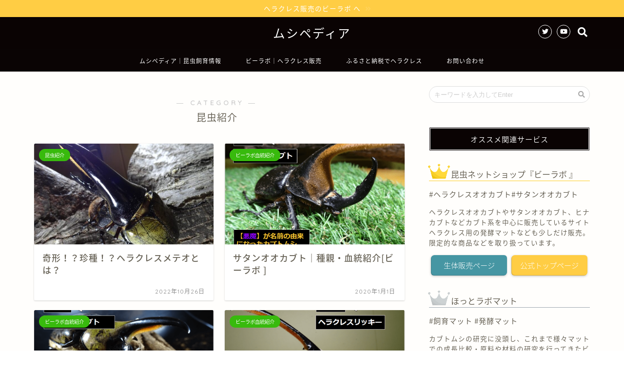

--- FILE ---
content_type: text/html; charset=UTF-8
request_url: https://kabuto-mushi.com/blog/category/%E6%98%86%E8%99%AB%E7%B4%B9%E4%BB%8B/
body_size: 13837
content:
<!DOCTYPE html><html lang="ja"><head prefix="og: http://ogp.me/ns# fb: http://ogp.me/ns/fb# article: http://ogp.me/ns/article#"><meta charset="utf-8"><meta http-equiv="X-UA-Compatible" content="IE=edge"><meta name="viewport" content="width=device-width, initial-scale=1"><meta property="og:type" content="blog"><meta property="og:description" content="昆虫紹介"><meta property="og:title" content="昆虫紹介｜ムシペディア"><meta property="og:url" content="https://kabuto-mushi.com/blog/category/%e6%98%86%e8%99%ab%e7%b4%b9%e4%bb%8b/"><meta property="og:image" content="https://kabuto-mushi.com/blog/wp-content/uploads/2022/10/DSC04643-min-300x225.jpg"><meta property="og:site_name" content="ムシペディア"><meta property="fb:admins" content=""><meta name="twitter:card" content="summary"><meta name="twitter:site" content="@libertas1906"><title>昆虫紹介｜ムシペディア</title><meta name="description" itemprop="description" content="昆虫紹介" ><meta name='robots' content='max-image-preview:large' /><link rel='dns-prefetch' href='//ajax.googleapis.com' /><link rel='dns-prefetch' href='//cdnjs.cloudflare.com' /><link rel='dns-prefetch' href='//use.fontawesome.com' /><link rel='dns-prefetch' href='//s.w.org' /><link rel="alternate" type="application/rss+xml" title="ムシペディア &raquo; フィード" href="https://kabuto-mushi.com/blog/feed/" /><link rel="alternate" type="application/rss+xml" title="ムシペディア &raquo; コメントフィード" href="https://kabuto-mushi.com/blog/comments/feed/" /><link rel="alternate" type="application/rss+xml" title="ムシペディア &raquo; 昆虫紹介 カテゴリーのフィード" href="https://kabuto-mushi.com/blog/category/%e6%98%86%e8%99%ab%e7%b4%b9%e4%bb%8b/feed/" /> <script defer src="[data-uri]"></script> <style type="text/css">img.wp-smiley,
img.emoji {
	display: inline !important;
	border: none !important;
	box-shadow: none !important;
	height: 1em !important;
	width: 1em !important;
	margin: 0 .07em !important;
	vertical-align: -0.1em !important;
	background: none !important;
	padding: 0 !important;
}</style><link rel='stylesheet' id='wp-block-library-css'  href='https://kabuto-mushi.com/blog/wp-includes/css/dist/block-library/style.min.css?ver=5.7.14' type='text/css' media='all' /><link rel='stylesheet' id='contact-form-7-css'  href='https://kabuto-mushi.com/blog/wp-content/cache/autoptimize/autoptimize_single_e6fae855021a88a0067fcc58121c594f.php?ver=5.5.6.1' type='text/css' media='all' /><link rel='stylesheet' id='wpsm_ac-font-awesome-front-css'  href='https://kabuto-mushi.com/blog/wp-content/plugins/responsive-accordion-and-collapse/css/font-awesome/css/font-awesome.min.css?ver=5.7.14' type='text/css' media='all' /><link rel='stylesheet' id='wpsm_ac_bootstrap-front-css'  href='https://kabuto-mushi.com/blog/wp-content/cache/autoptimize/autoptimize_single_ff21fbe9c7d2bd742be1379b6454cd9b.php?ver=5.7.14' type='text/css' media='all' /><link rel='stylesheet' id='parent-style-css'  href='https://kabuto-mushi.com/blog/wp-content/cache/autoptimize/autoptimize_single_69ff897f171e7e127014d7728682fcd9.php?ver=5.7.14' type='text/css' media='all' /><link rel='stylesheet' id='theme-style-css'  href='https://kabuto-mushi.com/blog/wp-content/themes/jin-child/style.css?ver=5.7.14' type='text/css' media='all' /><link rel='stylesheet' id='fontawesome-style-css'  href='https://use.fontawesome.com/releases/v5.1.0/css/all.css?ver=5.7.14' type='text/css' media='all' /><link rel='stylesheet' id='swiper-style-css'  href='https://cdnjs.cloudflare.com/ajax/libs/Swiper/4.0.7/css/swiper.min.css?ver=5.7.14' type='text/css' media='all' /><link rel="https://api.w.org/" href="https://kabuto-mushi.com/blog/wp-json/" /><link rel="alternate" type="application/json" href="https://kabuto-mushi.com/blog/wp-json/wp/v2/categories/48" /><style type="text/css">#wrapper{
						background-color: #fffefc;
						background-image: url();
		}
		.related-entry-headline-text span:before,
		#comment-title span:before,
		#reply-title span:before{
			background-color: #0a0303;
			border-color: #0a0303!important;
		}
		footer,
		#breadcrumb:after,
		#page-top a{	
			background-color: #0a0404;
		}
		.footer-inner a,
		#copyright,
		#copyright-center{
			border-color: #ffffff!important;
			color: #ffffff!important;
		}
		#footer-widget-area
		{
			border-color: #ffffff!important;
		}
		.page-top-footer a{
			color: #0a0404!important;
		}
				#breadcrumb ul li,
		#breadcrumb ul li a{
			color: #0a0404!important;
		}
		
		body,
		a,
		a:link,
		a:visited{
			color: #686357;
		}
		a:hover{
			color: #f9c534;
		}
				.widget_nav_menu ul > li > a:before,
		.widget_categories ul > li > a:before,
		.widget_archive form:after,
		.widget_categories form:after,
		.widget_nav_menu ul > li > ul.sub-menu > li > a:before,
		.widget_categories ul > li > .children > li > a:before,
		.widget_nav_menu ul > li > ul.sub-menu > li > ul.sub-menu li > a:before,
		.widget_categories ul > li > .children > li > .children li > a:before{
			color: #0a0303;
		}
		footer .footer-widget,
		footer .footer-widget a,
		footer .footer-widget ul li,
		.footer-widget.widget_nav_menu ul > li > a:before,
		.footer-widget.widget_categories ul > li > a:before{
			color: #ffffff!important;
			border-color: #ffffff!important;
		}
		footer .footer-widget .widgettitle{
			color: #ffffff!important;
			border-color: #38ba0d!important;
		}
		footer .widget_nav_menu ul .children .children li a:before,
		footer .widget_categories ul .children .children li a:before{
			background-color: #ffffff!important;
		}
		#drawernav a:hover,
		.post-list-title,
		#prev-next p,
		#toc_container .toc_list li a{
			color: #686357!important;
		}
		#header-box{
			background-color: #0a0303;
		}
		.pickup-contents:before{
			background-color: #0a0303!important;
		}
		.main-image-text{
			color: #ffffff;
		}
		.main-image-text-sub{
			color: #ededed;
		}
		
						#site-info{
			padding-top: 15px!important;
			padding-bottom: 15px!important;
		}
				
		#site-info span a{
			color: #ffffff!important;
		}
		
				#headmenu .headsns .line a svg{
			fill: #ffffff!important;
		}
		#headmenu .headsns a,
		#headmenu{
			color: #ffffff!important;
			border-color:#ffffff!important;
		}
						.profile-follow .line-sns a svg{
			fill: #0a0303!important;
		}
		.profile-follow .line-sns a:hover svg{
			fill: #38ba0d!important;
		}
		.profile-follow a{
			color: #0a0303!important;
			border-color:#0a0303!important;
		}
		.profile-follow a:hover,
		#headmenu .headsns a:hover{
			color:#38ba0d!important;
			border-color:#38ba0d!important;
		}
				.search-box:hover{
			color:#38ba0d!important;
			border-color:#38ba0d!important;
		}
				#header #headmenu .headsns .line a:hover svg{
			fill:#38ba0d!important;
		}
		.cps-icon-bar,
		#navtoggle:checked + .sp-menu-open .cps-icon-bar{
			background-color: #ffffff;
		}
		#nav-container{
			background-color: #0a0404;
		}
		#drawernav ul.menu-box > li > a,
		#drawernav2 ul.menu-box > li > a,
		#drawernav3 ul.menu-box > li > a,
		#drawernav4 ul.menu-box > li > a,
		#drawernav5 ul.menu-box > li > a,
		#drawernav ul.menu-box > li.menu-item-has-children:after,
		#drawernav2 ul.menu-box > li.menu-item-has-children:after,
		#drawernav3 ul.menu-box > li.menu-item-has-children:after,
		#drawernav4 ul.menu-box > li.menu-item-has-children:after,
		#drawernav5 ul.menu-box > li.menu-item-has-children:after{
			color: #ffffff!important;
		}
		#drawernav ul.menu-box li a,
		#drawernav2 ul.menu-box li a,
		#drawernav3 ul.menu-box li a,
		#drawernav4 ul.menu-box li a,
		#drawernav5 ul.menu-box li a{
			font-size: 12px!important;
		}
		#drawernav3 ul.menu-box > li{
			color: #686357!important;
		}
		#drawernav4 .menu-box > .menu-item > a:after,
		#drawernav3 .menu-box > .menu-item > a:after,
		#drawernav .menu-box > .menu-item > a:after{
			background-color: #ffffff!important;
		}
		#drawernav2 .menu-box > .menu-item:hover,
		#drawernav5 .menu-box > .menu-item:hover{
			border-top-color: #0a0303!important;
		}
				.cps-info-bar a{
			background-color: #ffcd44!important;
		}
				@media (min-width: 768px) {
			.post-list-mag .post-list-item:not(:nth-child(2n)){
				margin-right: 2.6%;
			}
		}
				@media (min-width: 768px) {
			#tab-1:checked ~ .tabBtn-mag li [for="tab-1"]:after,
			#tab-2:checked ~ .tabBtn-mag li [for="tab-2"]:after,
			#tab-3:checked ~ .tabBtn-mag li [for="tab-3"]:after,
			#tab-4:checked ~ .tabBtn-mag li [for="tab-4"]:after{
				border-top-color: #0a0303!important;
			}
			.tabBtn-mag label{
				border-bottom-color: #0a0303!important;
			}
		}
		#tab-1:checked ~ .tabBtn-mag li [for="tab-1"],
		#tab-2:checked ~ .tabBtn-mag li [for="tab-2"],
		#tab-3:checked ~ .tabBtn-mag li [for="tab-3"],
		#tab-4:checked ~ .tabBtn-mag li [for="tab-4"],
		#prev-next a.next:after,
		#prev-next a.prev:after{
			
			background-color: #0a0303!important;
		}
		

		.swiper-slide .post-list-cat,
		.post-list-mag .post-list-cat,
		.post-list-mag3col .post-list-cat,
		.post-list-mag-sp1col .post-list-cat,
		.swiper-pagination-bullet-active,
		.pickup-cat,
		.post-list .post-list-cat,
		.more-cat-button a:hover span:before,
		#breadcrumb .bcHome a:hover span:before,
		.popular-item:nth-child(1) .pop-num,
		.popular-item:nth-child(2) .pop-num,
		.popular-item:nth-child(3) .pop-num{
			background-color: #38ba0d!important;
		}
		.sidebar-btn a,
		.profile-sns-menu{
			background-color: #38ba0d!important;
		}
		.sp-sns-menu a,
		.pickup-contents-box a:hover .pickup-title{
			border-color: #0a0303!important;
			color: #0a0303!important;
		}
				.pro-line svg{
			fill: #0a0303!important;
		}
		.cps-post-cat a,
		.meta-cat,
		.popular-cat{
			background-color: #38ba0d!important;
			border-color: #38ba0d!important;
		}
		.tagicon,
		.tag-box a,
		#toc_container .toc_list > li,
		#toc_container .toc_title{
			color: #0a0303!important;
		}
		.tag-box a,
		#toc_container:before{
			border-color: #0a0303!important;
		}
		.cps-post-cat a:hover{
			color: #f9c534!important;
		}
		.pagination li:not([class*="current"]) a:hover,
		.widget_tag_cloud a:hover{
			background-color: #0a0303!important;
		}
		.pagination li:not([class*="current"]) a:hover{
			opacity: 0.5!important;
		}
		.pagination li.current a{
			background-color: #0a0303!important;
			border-color: #0a0303!important;
		}
		.nextpage a:hover span {
			color: #0a0303!important;
			border-color: #0a0303!important;
		}
		.cta-content:before{
			background-color: #4696a3!important;
		}
		.cta-text,
		.info-title{
			color: #fff!important;
		}
		#footer-widget-area.footer_style1 .widgettitle{
			border-color: #38ba0d!important;
		}
		.sidebar_style1 .widgettitle,
		.sidebar_style5 .widgettitle{
			border-color: #0a0303!important;
		}
		.sidebar_style2 .widgettitle,
		.sidebar_style4 .widgettitle,
		.sidebar_style6 .widgettitle{
			background-color: #0a0303!important;
		}
		
		.tn-logo-size{
			font-size: 180%!important;
		}
		.tn-logo-size img{
			width: 180%!important;
		}
		.sp-logo-size{
			font-size: 120%!important;
		}
		.sp-logo-size img{
			width: 120%!important;
		}
				.cps-post-main ul > li:before,
		.cps-post-main ol > li:before{
			background-color: #38ba0d!important;
		}
		.profile-card .profile-title{
			background-color: #0a0303!important;
		}
		.profile-card{
			border-color: #0a0303!important;
		}
		.cps-post-main a{
			color:#f9c534;
		}
		.cps-post-main .marker{
			background: -webkit-linear-gradient( transparent 60%, #fcecbf 0% ) ;
			background: linear-gradient( transparent 60%, #fcecbf 0% ) ;
		}
		.cps-post-main .marker2{
			background: -webkit-linear-gradient( transparent 60%, #a6ede7 0% ) ;
			background: linear-gradient( transparent 60%, #a6ede7 0% ) ;
		}
		
		
		.simple-box1{
			border-color:#ffcd44!important;
		}
		.simple-box2{
			border-color:#f2bf7d!important;
		}
		.simple-box3{
			border-color:#ffcd44!important;
		}
		.simple-box4{
			border-color:#7badd8!important;
		}
		.simple-box4:before{
			background-color: #7badd8;
		}
		.simple-box5{
			border-color:#e896c7!important;
		}
		.simple-box5:before{
			background-color: #e896c7;
		}
		.simple-box6{
			background-color:#fffdef!important;
		}
		.simple-box7{
			border-color:#def1f9!important;
		}
		.simple-box7:before{
			background-color:#def1f9!important;
		}
		.simple-box8{
			border-color:#96ddc1!important;
		}
		.simple-box8:before{
			background-color:#96ddc1!important;
		}
		.simple-box9:before{
			background-color:#e1c0e8!important;
		}
		.simple-box9:after{
			border-color:#e1c0e8 #e1c0e8 #fff #fff!important;
		}
		
		.kaisetsu-box1:before,
		.kaisetsu-box1-title{
			background-color:#ffb49e!important;
		}
		.kaisetsu-box2{
			border-color:#6396a3!important;
		}
		.kaisetsu-box2-title{
			background-color:#6396a3!important;
		}
		.kaisetsu-box4{
			border-color:#ea91a9!important;
		}
		.kaisetsu-box4-title{
			background-color:#ea91a9!important;
		}
		.kaisetsu-box5:before{
			background-color:#57b3ba!important;
		}
		.kaisetsu-box5-title{
			background-color:#57b3ba!important;
		}
		
		.concept-box1{
			border-color:#85db8f!important;
		}
		.concept-box1:after{
			background-color:#85db8f!important;
		}
		.concept-box1:before{
			content:"ポイント"!important;
			color:#85db8f!important;
		}
		.concept-box2{
			border-color:#f7cf6a!important;
		}
		.concept-box2:after{
			background-color:#f7cf6a!important;
		}
		.concept-box2:before{
			content:"注意点"!important;
			color:#f7cf6a!important;
		}
		.concept-box3{
			border-color:#86cee8!important;
		}
		.concept-box3:after{
			background-color:#86cee8!important;
		}
		.concept-box3:before{
			content:"良い例"!important;
			color:#86cee8!important;
		}
		.concept-box4{
			border-color:#ed8989!important;
		}
		.concept-box4:after{
			background-color:#ed8989!important;
		}
		.concept-box4:before{
			content:"悪い例"!important;
			color:#ed8989!important;
		}
		.concept-box5{
			border-color:#9e9e9e!important;
		}
		.concept-box5:after{
			background-color:#9e9e9e!important;
		}
		.concept-box5:before{
			content:"参考"!important;
			color:#9e9e9e!important;
		}
		.concept-box6{
			border-color:#8eaced!important;
		}
		.concept-box6:after{
			background-color:#8eaced!important;
		}
		.concept-box6:before{
			content:"メモ"!important;
			color:#8eaced!important;
		}
		
		.innerlink-box1,
		.blog-card{
			border-color:#ffcd44!important;
		}
		.innerlink-box1-title{
			background-color:#ffcd44!important;
			border-color:#ffcd44!important;
		}
		.innerlink-box1:before,
		.blog-card-hl-box{
			background-color:#ffcd44!important;
		}
		
		.color-button01 a,
		.color-button01 a:hover,
		.color-button01:before{
			background-color: #4696a3!important;
		}
		.top-image-btn-color a,
		.top-image-btn-color a:hover,
		.top-image-btn-color:before{
			background-color: #ffcd44!important;
		}
		.color-button02 a,
		.color-button02 a:hover,
		.color-button02:before{
			background-color: #ffcd44!important;
		}
		
		.color-button01-big a,
		.color-button01-big a:hover,
		.color-button01-big:before{
			background-color: #ffcd44!important;
		}
		.color-button01-big a,
		.color-button01-big:before{
			border-radius: 5px!important;
		}
		.color-button01-big a{
			padding-top: 20px!important;
			padding-bottom: 20px!important;
		}
		
		.color-button02-big a,
		.color-button02-big a:hover,
		.color-button02-big:before{
			background-color: #79c3ce!important;
		}
		.color-button02-big a,
		.color-button02-big:before{
			border-radius: 40px!important;
		}
		.color-button02-big a{
			padding-top: 20px!important;
			padding-bottom: 20px!important;
		}
				.color-button01-big{
			width: 75%!important;
		}
		.color-button02-big{
			width: 75%!important;
		}
				
		
					.top-image-btn-color:before,
			.color-button01:before,
			.color-button02:before,
			.color-button01-big:before,
			.color-button02-big:before{
				bottom: -1px;
				left: -1px;
				width: 100%;
				height: 100%;
				border-radius: 6px;
				box-shadow: 0px 1px 5px 0px rgba(0, 0, 0, 0.25);
				-webkit-transition: all .4s;
				transition: all .4s;
			}
			.top-image-btn-color a:hover,
			.color-button01 a:hover,
			.color-button02 a:hover,
			.color-button01-big a:hover,
			.color-button02-big a:hover{
				-webkit-transform: translateY(2px);
				transform: translateY(2px);
				-webkit-filter: brightness(0.95);
				 filter: brightness(0.95);
			}
			.top-image-btn-color:hover:before,
			.color-button01:hover:before,
			.color-button02:hover:before,
			.color-button01-big:hover:before,
			.color-button02-big:hover:before{
				-webkit-transform: translateY(2px);
				transform: translateY(2px);
				box-shadow: none!important;
			}
				
		.h2-style01 h2,
		.h2-style02 h2:before,
		.h2-style03 h2,
		.h2-style04 h2:before,
		.h2-style05 h2,
		.h2-style07 h2:before,
		.h2-style07 h2:after,
		.h3-style03 h3:before,
		.h3-style02 h3:before,
		.h3-style05 h3:before,
		.h3-style07 h3:before,
		.h2-style08 h2:after,
		.h2-style10 h2:before,
		.h2-style10 h2:after,
		.h3-style02 h3:after,
		.h4-style02 h4:before{
			background-color: #0a0303!important;
		}
		.h3-style01 h3,
		.h3-style04 h3,
		.h3-style05 h3,
		.h3-style06 h3,
		.h4-style01 h4,
		.h2-style02 h2,
		.h2-style08 h2,
		.h2-style08 h2:before,
		.h2-style09 h2,
		.h4-style03 h4{
			border-color: #0a0303!important;
		}
		.h2-style05 h2:before{
			border-top-color: #0a0303!important;
		}
		.h2-style06 h2:before,
		.sidebar_style3 .widgettitle:after{
			background-image: linear-gradient(
				-45deg,
				transparent 25%,
				#0a0303 25%,
				#0a0303 50%,
				transparent 50%,
				transparent 75%,
				#0a0303 75%,
				#0a0303			);
		}
				
		@media all and (-ms-high-contrast:none){
			*::-ms-backdrop, .color-button01:before,
			.color-button02:before,
			.color-button01-big:before,
			.color-button02-big:before{
				background-color: #595857!important;
			}
		}
		
		.jin-lp-h2 h2,
		.jin-lp-h2 h2{
			background-color: transparent!important;
			border-color: transparent!important;
			color: #686357!important;
		}
		.jincolumn-h3style2{
			border-color:#0a0303!important;
		}
		.jinlph2-style1 h2:first-letter{
			color:#0a0303!important;
		}
		.jinlph2-style2 h2,
		.jinlph2-style3 h2{
			border-color:#0a0303!important;
		}</style><link rel="next" href="https://kabuto-mushi.com/blog/category/%E6%98%86%E8%99%AB%E7%B4%B9%E4%BB%8B/page/2/" /><style type="text/css">.recentcomments a{display:inline !important;padding:0 !important;margin:0 !important;}</style><link rel="icon" href="https://kabuto-mushi.com/blog/wp-content/uploads/2020/05/cropped-icon-512x512-1-1-32x32.png" sizes="32x32" /><link rel="icon" href="https://kabuto-mushi.com/blog/wp-content/uploads/2020/05/cropped-icon-512x512-1-1-192x192.png" sizes="192x192" /><link rel="apple-touch-icon" href="https://kabuto-mushi.com/blog/wp-content/uploads/2020/05/cropped-icon-512x512-1-1-180x180.png" /><meta name="msapplication-TileImage" content="https://kabuto-mushi.com/blog/wp-content/uploads/2020/05/cropped-icon-512x512-1-1-270x270.png" /><style type="text/css" id="wp-custom-css">.proflink a{
	display:block;
	text-align:center;
	padding:7px 10px;
	background:#aaa;/*カラーは変更*/
	width:50%;
	margin:0 auto;
	margin-top:20px;
	border-radius:20px;
	border:3px double #fff;
	font-size:0.65rem;
	color:#fff;
}
.proflink a:hover{
		opacity:0.75;
}</style> <script defer src="https://www.googletagmanager.com/gtag/js?id=UA-155153945-1"></script> <script defer src="[data-uri]"></script> <meta name="google-site-verification" content="a855HccAa9iY9_swzwKYqxCZeLlDOG8xmiC8TxD3Zlk" /></head><body class="archive category category-48" id="nts-style"><div id="wrapper"><div class="cps-info-bar animate"> <a href="https://kabuto-mushi.com/"><span>ヘラクレス販売のビーラボ へ</span></a></div><div id="header-box" class="tn_on header-box animate"><div id="header" class="header-type2 header animate"><div id="site-info" class="ef"> <span class="tn-logo-size"><a href='https://kabuto-mushi.com/blog/' title='ムシペディア' rel='home'>ムシペディア</a></span></div><div id="headmenu"> <span class="headsns tn_sns_on"> <span class="twitter"><a href="https://twitter.com/libertas1906"><i class="fab fa-twitter fa-lg" aria-hidden="true"></i></a></span> <span class="youtube"> <a href="https://www.youtube.com/channel/UCyl59pUgrQ7FLmYgsfQbaTA/videos"><i class="fab fa-youtube fa-lg" aria-hidden="true"></i></a> </span> </span> <span class="headsearch tn_search_on"><form class="search-box" role="search" method="get" id="searchform" action="https://kabuto-mushi.com/blog/"> <input type="search" placeholder="キーワードを入力してEnter" class="text search-text" value="" name="s" id="s"> <input type="submit" id="searchsubmit" value="&#xf002;"></form> </span></div></div></div><div id="scroll-content" class="animate"><div id="nav-container" class="header-style4-animate animate"><div id="drawernav" class="ef"><nav class="fixed-content"><ul class="menu-box"><li class="menu-item menu-item-type-custom menu-item-object-custom menu-item-home menu-item-8"><a href="https://kabuto-mushi.com/blog/">ムシペディア｜昆虫飼育情報</a></li><li class="menu-item menu-item-type-custom menu-item-object-custom menu-item-674"><a href="https://kabuto-mushi.com/">ビーラボ｜ヘラクレス販売</a></li><li class="menu-item menu-item-type-custom menu-item-object-custom menu-item-678"><a href="https://www.furusato-tax.jp/product/detail/05204/4884484">ふるさと納税でヘラクレス</a></li><li class="menu-item menu-item-type-post_type menu-item-object-page menu-item-675"><a href="https://kabuto-mushi.com/blog/%e3%81%8a%e5%95%8f%e3%81%84%e5%90%88%e3%82%8f%e3%81%9b/">お問い合わせ</a></li></ul></nav></div></div><div class="clearfix"></div><div id="contents"><main id="main-contents" class="main-contents article_style2 animate" itemscope itemtype="https://schema.org/Blog"><section class="cps-post-box hentry"><header class="archive-post-header"> <span class="archive-title-sub ef">― CATEGORY ―</span><h1 class="archive-title entry-title" itemprop="headline">昆虫紹介</h1><div class="cps-post-meta vcard"> <span class="writer fn" itemprop="author" itemscope itemtype="http://schema.org/Person"><span itemprop="name">mushipedeia</span></span></div></header></section><section class="entry-content archive-box"><div class="toppost-list-box-simple"><div class="post-list-mag"><article class="post-list-item" itemscope itemtype="https://schema.org/BlogPosting"> <a class="post-list-link" rel="bookmark" href="https://kabuto-mushi.com/blog/2022/10/26/2016/" itemprop='mainEntityOfPage'><div class="post-list-inner"><div class="post-list-thumb" itemprop="image" itemscope itemtype="https://schema.org/ImageObject"> <img src="[data-uri]" data-lazy-type="image" data-lazy-src="https://kabuto-mushi.com/blog/wp-content/uploads/2022/10/DSC04469-min-640x360.jpg" class="lazy lazy-hidden attachment-small_size size-small_size wp-post-image" alt="" loading="lazy" data-lazy-srcset="https://kabuto-mushi.com/blog/wp-content/uploads/2022/10/DSC04469-min-640x360.jpg 640w, https://kabuto-mushi.com/blog/wp-content/uploads/2022/10/DSC04469-min-320x180.jpg 320w, https://kabuto-mushi.com/blog/wp-content/uploads/2022/10/DSC04469-min-1280x720.jpg 1280w" data-lazy-sizes="(max-width: 640px) 100vw, 640px" /><noscript><img src="https://kabuto-mushi.com/blog/wp-content/uploads/2022/10/DSC04469-min-640x360.jpg" class="attachment-small_size size-small_size wp-post-image" alt="" loading="lazy" srcset="https://kabuto-mushi.com/blog/wp-content/uploads/2022/10/DSC04469-min-640x360.jpg 640w, https://kabuto-mushi.com/blog/wp-content/uploads/2022/10/DSC04469-min-320x180.jpg 320w, https://kabuto-mushi.com/blog/wp-content/uploads/2022/10/DSC04469-min-1280x720.jpg 1280w" sizes="(max-width: 640px) 100vw, 640px" /></noscript><meta itemprop="url" content="https://kabuto-mushi.com/blog/wp-content/uploads/2022/10/DSC04469-min-640x360.jpg"><meta itemprop="width" content="480"><meta itemprop="height" content="270"></div><div class="post-list-meta vcard"> <span class="post-list-cat category-%e6%98%86%e8%99%ab%e7%b4%b9%e4%bb%8b" style="background-color:!important;" itemprop="keywords">昆虫紹介</span><h2 class="post-list-title entry-title" itemprop="headline">奇形！？珍種！？ヘラクレスメテオとは？</h2> <span class="post-list-date date updated ef" itemprop="datePublished dateModified" datetime="2022-10-26" content="2022-10-26">2022年10月26日</span> <span class="writer fn" itemprop="author" itemscope itemtype="http://schema.org/Person"><span itemprop="name">mushipedeia</span></span><div class="post-list-publisher" itemprop="publisher" itemscope itemtype="https://schema.org/Organization"> <span itemprop="logo" itemscope itemtype="https://schema.org/ImageObject"> <span itemprop="url"></span> </span> <span itemprop="name">ムシペディア</span></div></div></div> </a></article><article class="post-list-item" itemscope itemtype="https://schema.org/BlogPosting"> <a class="post-list-link" rel="bookmark" href="https://kabuto-mushi.com/blog/2020/01/01/1368/" itemprop='mainEntityOfPage'><div class="post-list-inner"><div class="post-list-thumb" itemprop="image" itemscope itemtype="https://schema.org/ImageObject"> <img src="[data-uri]" data-lazy-type="image" data-lazy-src="https://kabuto-mushi.com/blog/wp-content/uploads/2021/02/スクリーンショット-2021-02-09-121510-1-640x360.png" class="lazy lazy-hidden attachment-small_size size-small_size wp-post-image" alt="" loading="lazy" data-lazy-srcset="https://kabuto-mushi.com/blog/wp-content/uploads/2021/02/スクリーンショット-2021-02-09-121510-1-640x360.png 640w, https://kabuto-mushi.com/blog/wp-content/uploads/2021/02/スクリーンショット-2021-02-09-121510-1-320x180.png 320w" data-lazy-sizes="(max-width: 640px) 100vw, 640px" /><noscript><img src="https://kabuto-mushi.com/blog/wp-content/uploads/2021/02/スクリーンショット-2021-02-09-121510-1-640x360.png" class="attachment-small_size size-small_size wp-post-image" alt="" loading="lazy" srcset="https://kabuto-mushi.com/blog/wp-content/uploads/2021/02/スクリーンショット-2021-02-09-121510-1-640x360.png 640w, https://kabuto-mushi.com/blog/wp-content/uploads/2021/02/スクリーンショット-2021-02-09-121510-1-320x180.png 320w" sizes="(max-width: 640px) 100vw, 640px" /></noscript><meta itemprop="url" content="https://kabuto-mushi.com/blog/wp-content/uploads/2021/02/スクリーンショット-2021-02-09-121510-1-640x360.png"><meta itemprop="width" content="480"><meta itemprop="height" content="270"></div><div class="post-list-meta vcard"> <span class="post-list-cat category-%e3%83%93%e3%83%bc%e3%83%a9%e3%83%9c%e8%a1%80%e7%b5%b1%e7%b4%b9%e4%bb%8b" style="background-color:!important;" itemprop="keywords">ビーラボ血統紹介</span><h2 class="post-list-title entry-title" itemprop="headline">サタンオオカブト｜種親・血統紹介[ビーラボ ]</h2> <span class="post-list-date date updated ef" itemprop="datePublished dateModified" datetime="2020-01-01" content="2020-01-01">2020年1月1日</span> <span class="writer fn" itemprop="author" itemscope itemtype="http://schema.org/Person"><span itemprop="name">mushipedeia</span></span><div class="post-list-publisher" itemprop="publisher" itemscope itemtype="https://schema.org/Organization"> <span itemprop="logo" itemscope itemtype="https://schema.org/ImageObject"> <span itemprop="url"></span> </span> <span itemprop="name">ムシペディア</span></div></div></div> </a></article><article class="post-list-item" itemscope itemtype="https://schema.org/BlogPosting"> <a class="post-list-link" rel="bookmark" href="https://kabuto-mushi.com/blog/2020/01/01/1288/" itemprop='mainEntityOfPage'><div class="post-list-inner"><div class="post-list-thumb" itemprop="image" itemscope itemtype="https://schema.org/ImageObject"> <img src="[data-uri]" data-lazy-type="image" data-lazy-src="https://kabuto-mushi.com/blog/wp-content/uploads/2021/01/スクリーンショット-2021-01-22-183925-640x360.png" class="lazy lazy-hidden attachment-small_size size-small_size wp-post-image" alt="" loading="lazy" data-lazy-srcset="https://kabuto-mushi.com/blog/wp-content/uploads/2021/01/スクリーンショット-2021-01-22-183925-640x360.png 640w, https://kabuto-mushi.com/blog/wp-content/uploads/2021/01/スクリーンショット-2021-01-22-183925-320x180.png 320w" data-lazy-sizes="(max-width: 640px) 100vw, 640px" /><noscript><img src="https://kabuto-mushi.com/blog/wp-content/uploads/2021/01/スクリーンショット-2021-01-22-183925-640x360.png" class="attachment-small_size size-small_size wp-post-image" alt="" loading="lazy" srcset="https://kabuto-mushi.com/blog/wp-content/uploads/2021/01/スクリーンショット-2021-01-22-183925-640x360.png 640w, https://kabuto-mushi.com/blog/wp-content/uploads/2021/01/スクリーンショット-2021-01-22-183925-320x180.png 320w" sizes="(max-width: 640px) 100vw, 640px" /></noscript><meta itemprop="url" content="https://kabuto-mushi.com/blog/wp-content/uploads/2021/01/スクリーンショット-2021-01-22-183925-640x360.png"><meta itemprop="width" content="480"><meta itemprop="height" content="270"></div><div class="post-list-meta vcard"> <span class="post-list-cat category-%e3%83%93%e3%83%bc%e3%83%a9%e3%83%9c%e8%a1%80%e7%b5%b1%e7%b4%b9%e4%bb%8b" style="background-color:!important;" itemprop="keywords">ビーラボ血統紹介</span><h2 class="post-list-title entry-title" itemprop="headline">ヒルスシロカブト｜種親・血統紹介[ビーラボ ]</h2> <span class="post-list-date date updated ef" itemprop="datePublished dateModified" datetime="2020-01-01" content="2020-01-01">2020年1月1日</span> <span class="writer fn" itemprop="author" itemscope itemtype="http://schema.org/Person"><span itemprop="name">mushipedeia</span></span><div class="post-list-publisher" itemprop="publisher" itemscope itemtype="https://schema.org/Organization"> <span itemprop="logo" itemscope itemtype="https://schema.org/ImageObject"> <span itemprop="url"></span> </span> <span itemprop="name">ムシペディア</span></div></div></div> </a></article><article class="post-list-item" itemscope itemtype="https://schema.org/BlogPosting"> <a class="post-list-link" rel="bookmark" href="https://kabuto-mushi.com/blog/2020/01/01/1449/" itemprop='mainEntityOfPage'><div class="post-list-inner"><div class="post-list-thumb" itemprop="image" itemscope itemtype="https://schema.org/ImageObject"> <img src="[data-uri]" data-lazy-type="image" data-lazy-src="https://kabuto-mushi.com/blog/wp-content/uploads/2021/02/スクリーンショット-2021-02-09-103957-1-640x360.png" class="lazy lazy-hidden attachment-small_size size-small_size wp-post-image" alt="" loading="lazy" data-lazy-srcset="https://kabuto-mushi.com/blog/wp-content/uploads/2021/02/スクリーンショット-2021-02-09-103957-1-640x360.png 640w, https://kabuto-mushi.com/blog/wp-content/uploads/2021/02/スクリーンショット-2021-02-09-103957-1-320x180.png 320w" data-lazy-sizes="(max-width: 640px) 100vw, 640px" /><noscript><img src="https://kabuto-mushi.com/blog/wp-content/uploads/2021/02/スクリーンショット-2021-02-09-103957-1-640x360.png" class="attachment-small_size size-small_size wp-post-image" alt="" loading="lazy" srcset="https://kabuto-mushi.com/blog/wp-content/uploads/2021/02/スクリーンショット-2021-02-09-103957-1-640x360.png 640w, https://kabuto-mushi.com/blog/wp-content/uploads/2021/02/スクリーンショット-2021-02-09-103957-1-320x180.png 320w" sizes="(max-width: 640px) 100vw, 640px" /></noscript><meta itemprop="url" content="https://kabuto-mushi.com/blog/wp-content/uploads/2021/02/スクリーンショット-2021-02-09-103957-1-640x360.png"><meta itemprop="width" content="480"><meta itemprop="height" content="270"></div><div class="post-list-meta vcard"> <span class="post-list-cat category-%e3%83%93%e3%83%bc%e3%83%a9%e3%83%9c%e8%a1%80%e7%b5%b1%e7%b4%b9%e4%bb%8b" style="background-color:!important;" itemprop="keywords">ビーラボ血統紹介</span><h2 class="post-list-title entry-title" itemprop="headline">ヘラクレス・リッキー｜種親・血統紹介[ビーラボ ]</h2> <span class="post-list-date date updated ef" itemprop="datePublished dateModified" datetime="2020-01-01" content="2020-01-01">2020年1月1日</span> <span class="writer fn" itemprop="author" itemscope itemtype="http://schema.org/Person"><span itemprop="name">mushipedeia</span></span><div class="post-list-publisher" itemprop="publisher" itemscope itemtype="https://schema.org/Organization"> <span itemprop="logo" itemscope itemtype="https://schema.org/ImageObject"> <span itemprop="url"></span> </span> <span itemprop="name">ムシペディア</span></div></div></div> </a></article><article class="post-list-item" itemscope itemtype="https://schema.org/BlogPosting"> <a class="post-list-link" rel="bookmark" href="https://kabuto-mushi.com/blog/2020/01/01/1216/" itemprop='mainEntityOfPage'><div class="post-list-inner"><div class="post-list-thumb" itemprop="image" itemscope itemtype="https://schema.org/ImageObject"> <img src="[data-uri]" data-lazy-type="image" data-lazy-src="https://kabuto-mushi.com/blog/wp-content/uploads/2021/01/スクリーンショット-2021-01-09-145648.JPG-640x360.png" class="lazy lazy-hidden attachment-small_size size-small_size wp-post-image" alt="" loading="lazy" data-lazy-srcset="https://kabuto-mushi.com/blog/wp-content/uploads/2021/01/スクリーンショット-2021-01-09-145648.JPG-640x360.png 640w, https://kabuto-mushi.com/blog/wp-content/uploads/2021/01/スクリーンショット-2021-01-09-145648.JPG-320x180.png 320w" data-lazy-sizes="(max-width: 640px) 100vw, 640px" /><noscript><img src="https://kabuto-mushi.com/blog/wp-content/uploads/2021/01/スクリーンショット-2021-01-09-145648.JPG-640x360.png" class="attachment-small_size size-small_size wp-post-image" alt="" loading="lazy" srcset="https://kabuto-mushi.com/blog/wp-content/uploads/2021/01/スクリーンショット-2021-01-09-145648.JPG-640x360.png 640w, https://kabuto-mushi.com/blog/wp-content/uploads/2021/01/スクリーンショット-2021-01-09-145648.JPG-320x180.png 320w" sizes="(max-width: 640px) 100vw, 640px" /></noscript><meta itemprop="url" content="https://kabuto-mushi.com/blog/wp-content/uploads/2021/01/スクリーンショット-2021-01-09-145648.JPG-640x360.png"><meta itemprop="width" content="480"><meta itemprop="height" content="270"></div><div class="post-list-meta vcard"> <span class="post-list-cat category-%e3%83%93%e3%83%bc%e3%83%a9%e3%83%9c%e8%a1%80%e7%b5%b1%e7%b4%b9%e4%bb%8b" style="background-color:!important;" itemprop="keywords">ビーラボ血統紹介</span><h2 class="post-list-title entry-title" itemprop="headline">ミンダナオアトラスオオカブト｜種親・血統紹介[ビーラボ ]</h2> <span class="post-list-date date updated ef" itemprop="datePublished dateModified" datetime="2020-01-01" content="2020-01-01">2020年1月1日</span> <span class="writer fn" itemprop="author" itemscope itemtype="http://schema.org/Person"><span itemprop="name">mushipedeia</span></span><div class="post-list-publisher" itemprop="publisher" itemscope itemtype="https://schema.org/Organization"> <span itemprop="logo" itemscope itemtype="https://schema.org/ImageObject"> <span itemprop="url"></span> </span> <span itemprop="name">ムシペディア</span></div></div></div> </a></article><article class="post-list-item" itemscope itemtype="https://schema.org/BlogPosting"> <a class="post-list-link" rel="bookmark" href="https://kabuto-mushi.com/blog/2020/01/01/1281/" itemprop='mainEntityOfPage'><div class="post-list-inner"><div class="post-list-thumb" itemprop="image" itemscope itemtype="https://schema.org/ImageObject"> <img src="[data-uri]" data-lazy-type="image" data-lazy-src="https://kabuto-mushi.com/blog/wp-content/uploads/2021/01/スクリーンショット-2021-01-14-163501-640x360.jpg" class="lazy lazy-hidden attachment-small_size size-small_size wp-post-image" alt="" loading="lazy" data-lazy-srcset="https://kabuto-mushi.com/blog/wp-content/uploads/2021/01/スクリーンショット-2021-01-14-163501-640x360.jpg 640w, https://kabuto-mushi.com/blog/wp-content/uploads/2021/01/スクリーンショット-2021-01-14-163501-320x180.jpg 320w" data-lazy-sizes="(max-width: 640px) 100vw, 640px" /><noscript><img src="https://kabuto-mushi.com/blog/wp-content/uploads/2021/01/スクリーンショット-2021-01-14-163501-640x360.jpg" class="attachment-small_size size-small_size wp-post-image" alt="" loading="lazy" srcset="https://kabuto-mushi.com/blog/wp-content/uploads/2021/01/スクリーンショット-2021-01-14-163501-640x360.jpg 640w, https://kabuto-mushi.com/blog/wp-content/uploads/2021/01/スクリーンショット-2021-01-14-163501-320x180.jpg 320w" sizes="(max-width: 640px) 100vw, 640px" /></noscript><meta itemprop="url" content="https://kabuto-mushi.com/blog/wp-content/uploads/2021/01/スクリーンショット-2021-01-14-163501-640x360.jpg"><meta itemprop="width" content="480"><meta itemprop="height" content="270"></div><div class="post-list-meta vcard"> <span class="post-list-cat category-%e3%83%93%e3%83%bc%e3%83%a9%e3%83%9c%e8%a1%80%e7%b5%b1%e7%b4%b9%e4%bb%8b" style="background-color:!important;" itemprop="keywords">ビーラボ血統紹介</span><h2 class="post-list-title entry-title" itemprop="headline">ゴロファ・ポルテリ｜種親・血統紹介[ビーラボ ]</h2> <span class="post-list-date date updated ef" itemprop="datePublished dateModified" datetime="2020-01-01" content="2020-01-01">2020年1月1日</span> <span class="writer fn" itemprop="author" itemscope itemtype="http://schema.org/Person"><span itemprop="name">mushipedeia</span></span><div class="post-list-publisher" itemprop="publisher" itemscope itemtype="https://schema.org/Organization"> <span itemprop="logo" itemscope itemtype="https://schema.org/ImageObject"> <span itemprop="url"></span> </span> <span itemprop="name">ムシペディア</span></div></div></div> </a></article><article class="post-list-item" itemscope itemtype="https://schema.org/BlogPosting"> <a class="post-list-link" rel="bookmark" href="https://kabuto-mushi.com/blog/2020/01/01/1265/" itemprop='mainEntityOfPage'><div class="post-list-inner"><div class="post-list-thumb" itemprop="image" itemscope itemtype="https://schema.org/ImageObject"> <img src="[data-uri]" data-lazy-type="image" data-lazy-src="https://kabuto-mushi.com/blog/wp-content/uploads/2021/01/スクリーンショット-2021-01-14-165439-640x360.jpg" class="lazy lazy-hidden attachment-small_size size-small_size wp-post-image" alt="" loading="lazy" data-lazy-srcset="https://kabuto-mushi.com/blog/wp-content/uploads/2021/01/スクリーンショット-2021-01-14-165439-640x360.jpg 640w, https://kabuto-mushi.com/blog/wp-content/uploads/2021/01/スクリーンショット-2021-01-14-165439-320x180.jpg 320w" data-lazy-sizes="(max-width: 640px) 100vw, 640px" /><noscript><img src="https://kabuto-mushi.com/blog/wp-content/uploads/2021/01/スクリーンショット-2021-01-14-165439-640x360.jpg" class="attachment-small_size size-small_size wp-post-image" alt="" loading="lazy" srcset="https://kabuto-mushi.com/blog/wp-content/uploads/2021/01/スクリーンショット-2021-01-14-165439-640x360.jpg 640w, https://kabuto-mushi.com/blog/wp-content/uploads/2021/01/スクリーンショット-2021-01-14-165439-320x180.jpg 320w" sizes="(max-width: 640px) 100vw, 640px" /></noscript><meta itemprop="url" content="https://kabuto-mushi.com/blog/wp-content/uploads/2021/01/スクリーンショット-2021-01-14-165439-640x360.jpg"><meta itemprop="width" content="480"><meta itemprop="height" content="270"></div><div class="post-list-meta vcard"> <span class="post-list-cat category-%e3%83%93%e3%83%bc%e3%83%a9%e3%83%9c%e8%a1%80%e7%b5%b1%e7%b4%b9%e4%bb%8b" style="background-color:!important;" itemprop="keywords">ビーラボ血統紹介</span><h2 class="post-list-title entry-title" itemprop="headline">グラントシロカブト｜種親・血統紹介[ビーラボ ]</h2> <span class="post-list-date date updated ef" itemprop="datePublished dateModified" datetime="2020-01-01" content="2020-01-01">2020年1月1日</span> <span class="writer fn" itemprop="author" itemscope itemtype="http://schema.org/Person"><span itemprop="name">mushipedeia</span></span><div class="post-list-publisher" itemprop="publisher" itemscope itemtype="https://schema.org/Organization"> <span itemprop="logo" itemscope itemtype="https://schema.org/ImageObject"> <span itemprop="url"></span> </span> <span itemprop="name">ムシペディア</span></div></div></div> </a></article><article class="post-list-item" itemscope itemtype="https://schema.org/BlogPosting"> <a class="post-list-link" rel="bookmark" href="https://kabuto-mushi.com/blog/2020/01/01/1209/" itemprop='mainEntityOfPage'><div class="post-list-inner"><div class="post-list-thumb" itemprop="image" itemscope itemtype="https://schema.org/ImageObject"> <img src="[data-uri]" data-lazy-type="image" data-lazy-src="https://kabuto-mushi.com/blog/wp-content/uploads/2021/01/スクリーンショット-2021-01-09-145803-640x360.png" class="lazy lazy-hidden attachment-small_size size-small_size wp-post-image" alt="" loading="lazy" data-lazy-srcset="https://kabuto-mushi.com/blog/wp-content/uploads/2021/01/スクリーンショット-2021-01-09-145803-640x360.png 640w, https://kabuto-mushi.com/blog/wp-content/uploads/2021/01/スクリーンショット-2021-01-09-145803-320x180.png 320w" data-lazy-sizes="(max-width: 640px) 100vw, 640px" /><noscript><img src="https://kabuto-mushi.com/blog/wp-content/uploads/2021/01/スクリーンショット-2021-01-09-145803-640x360.png" class="attachment-small_size size-small_size wp-post-image" alt="" loading="lazy" srcset="https://kabuto-mushi.com/blog/wp-content/uploads/2021/01/スクリーンショット-2021-01-09-145803-640x360.png 640w, https://kabuto-mushi.com/blog/wp-content/uploads/2021/01/スクリーンショット-2021-01-09-145803-320x180.png 320w" sizes="(max-width: 640px) 100vw, 640px" /></noscript><meta itemprop="url" content="https://kabuto-mushi.com/blog/wp-content/uploads/2021/01/スクリーンショット-2021-01-09-145803-640x360.png"><meta itemprop="width" content="480"><meta itemprop="height" content="270"></div><div class="post-list-meta vcard"> <span class="post-list-cat category-%e3%83%93%e3%83%bc%e3%83%a9%e3%83%9c%e8%a1%80%e7%b5%b1%e7%b4%b9%e4%bb%8b" style="background-color:!important;" itemprop="keywords">ビーラボ血統紹介</span><h2 class="post-list-title entry-title" itemprop="headline">ゴロファ・ガウジョン｜種親・血統紹介[ビーラボ ]</h2> <span class="post-list-date date updated ef" itemprop="datePublished dateModified" datetime="2020-01-01" content="2020-01-01">2020年1月1日</span> <span class="writer fn" itemprop="author" itemscope itemtype="http://schema.org/Person"><span itemprop="name">mushipedeia</span></span><div class="post-list-publisher" itemprop="publisher" itemscope itemtype="https://schema.org/Organization"> <span itemprop="logo" itemscope itemtype="https://schema.org/ImageObject"> <span itemprop="url"></span> </span> <span itemprop="name">ムシペディア</span></div></div></div> </a></article><article class="post-list-item" itemscope itemtype="https://schema.org/BlogPosting"> <a class="post-list-link" rel="bookmark" href="https://kabuto-mushi.com/blog/2020/01/01/853/" itemprop='mainEntityOfPage'><div class="post-list-inner"><div class="post-list-thumb" itemprop="image" itemscope itemtype="https://schema.org/ImageObject"> <img src="[data-uri]" data-lazy-type="image" data-lazy-src="https://kabuto-mushi.com/blog/wp-content/uploads/2021/01/スクリーンショット-2021-01-09-145821-640x360.png" class="lazy lazy-hidden attachment-small_size size-small_size wp-post-image" alt="" loading="lazy" data-lazy-srcset="https://kabuto-mushi.com/blog/wp-content/uploads/2021/01/スクリーンショット-2021-01-09-145821-640x360.png 640w, https://kabuto-mushi.com/blog/wp-content/uploads/2021/01/スクリーンショット-2021-01-09-145821-320x180.png 320w" data-lazy-sizes="(max-width: 640px) 100vw, 640px" /><noscript><img src="https://kabuto-mushi.com/blog/wp-content/uploads/2021/01/スクリーンショット-2021-01-09-145821-640x360.png" class="attachment-small_size size-small_size wp-post-image" alt="" loading="lazy" srcset="https://kabuto-mushi.com/blog/wp-content/uploads/2021/01/スクリーンショット-2021-01-09-145821-640x360.png 640w, https://kabuto-mushi.com/blog/wp-content/uploads/2021/01/スクリーンショット-2021-01-09-145821-320x180.png 320w" sizes="(max-width: 640px) 100vw, 640px" /></noscript><meta itemprop="url" content="https://kabuto-mushi.com/blog/wp-content/uploads/2021/01/スクリーンショット-2021-01-09-145821-640x360.png"><meta itemprop="width" content="480"><meta itemprop="height" content="270"></div><div class="post-list-meta vcard"> <span class="post-list-cat category-%e3%83%93%e3%83%bc%e3%83%a9%e3%83%9c%e8%a1%80%e7%b5%b1%e7%b4%b9%e4%bb%8b" style="background-color:!important;" itemprop="keywords">ビーラボ血統紹介</span><h2 class="post-list-title entry-title" itemprop="headline">ゴホンヅノカブト｜種親・血統紹介[ビーラボ ]</h2> <span class="post-list-date date updated ef" itemprop="datePublished dateModified" datetime="2020-01-01" content="2020-01-01">2020年1月1日</span> <span class="writer fn" itemprop="author" itemscope itemtype="http://schema.org/Person"><span itemprop="name">mushipedeia</span></span><div class="post-list-publisher" itemprop="publisher" itemscope itemtype="https://schema.org/Organization"> <span itemprop="logo" itemscope itemtype="https://schema.org/ImageObject"> <span itemprop="url"></span> </span> <span itemprop="name">ムシペディア</span></div></div></div> </a></article><article class="post-list-item" itemscope itemtype="https://schema.org/BlogPosting"> <a class="post-list-link" rel="bookmark" href="https://kabuto-mushi.com/blog/2020/10/30/823/" itemprop='mainEntityOfPage'><div class="post-list-inner"><div class="post-list-thumb" itemprop="image" itemscope itemtype="https://schema.org/ImageObject"> <img src="[data-uri]" data-lazy-type="image" data-lazy-src="https://kabuto-mushi.com/blog/wp-content/uploads/2020/10/素材-640x360.jpg" class="lazy lazy-hidden attachment-small_size size-small_size wp-post-image" alt="ヘラクレスパスコアリ" loading="lazy" data-lazy-srcset="https://kabuto-mushi.com/blog/wp-content/uploads/2020/10/素材-640x360.jpg 640w, https://kabuto-mushi.com/blog/wp-content/uploads/2020/10/素材-320x180.jpg 320w" data-lazy-sizes="(max-width: 640px) 100vw, 640px" /><noscript><img src="https://kabuto-mushi.com/blog/wp-content/uploads/2020/10/素材-640x360.jpg" class="attachment-small_size size-small_size wp-post-image" alt="ヘラクレスパスコアリ" loading="lazy" srcset="https://kabuto-mushi.com/blog/wp-content/uploads/2020/10/素材-640x360.jpg 640w, https://kabuto-mushi.com/blog/wp-content/uploads/2020/10/素材-320x180.jpg 320w" sizes="(max-width: 640px) 100vw, 640px" /></noscript><meta itemprop="url" content="https://kabuto-mushi.com/blog/wp-content/uploads/2020/10/素材-640x360.jpg"><meta itemprop="width" content="480"><meta itemprop="height" content="270"></div><div class="post-list-meta vcard"> <span class="post-list-cat category-%e3%83%93%e3%83%bc%e3%83%a9%e3%83%9c%e8%a1%80%e7%b5%b1%e7%b4%b9%e4%bb%8b" style="background-color:!important;" itemprop="keywords">ビーラボ血統紹介</span><h2 class="post-list-title entry-title" itemprop="headline">ヘラクレス・パスコアリ｜飼育[ビーラボ]</h2> <span class="post-list-date date updated ef" itemprop="datePublished dateModified" datetime="2020-10-30" content="2020-10-30">2020年10月30日</span> <span class="writer fn" itemprop="author" itemscope itemtype="http://schema.org/Person"><span itemprop="name">mushipedeia</span></span><div class="post-list-publisher" itemprop="publisher" itemscope itemtype="https://schema.org/Organization"> <span itemprop="logo" itemscope itemtype="https://schema.org/ImageObject"> <span itemprop="url"></span> </span> <span itemprop="name">ムシペディア</span></div></div></div> </a></article><section class="pager-top"><ul class="pagination ef" role="menubar" aria-label="Pagination"><li class="current"><a><span>1</span></a></li><li><a href="https://kabuto-mushi.com/blog/category/%E6%98%86%E8%99%AB%E7%B4%B9%E4%BB%8B/page/2/" class="inactive" ><span>2</span></a></li><li><a href="https://kabuto-mushi.com/blog/category/%E6%98%86%E8%99%AB%E7%B4%B9%E4%BB%8B/page/3/" class="inactive" ><span>3</span></a></li></ul></section></div></div></section></main><div id="sidebar" class="sideber sidebar_style4 animate" role="complementary" itemscope itemtype="http://schema.org/WPSideBar"><div id="search-2" class="widget widget_search"><form class="search-box" role="search" method="get" id="searchform" action="https://kabuto-mushi.com/blog/"> <input type="search" placeholder="キーワードを入力してEnter" class="text search-text" value="" name="s" id="s"> <input type="submit" id="searchsubmit" value="&#xf002;"></form></div><div id="widget-ranking-4" class="widget widget-ranking"><div class="widgettitle ef">オススメ関連サービス</div><div class="wide-layout"><ul class="simple-style"><li><h3 class="side-ranking-title" itemprop="headline"> <img class="ranking-number" src="https://kabuto-mushi.com/blog/wp-content/themes/jin/img/rank01.png" /> 昆虫ネットショップ『ビーラボ 』</h3><div class="side-ranking-meta" itemprop="image" itemscope itemtype="https://schema.org/ImageObject"><figure class="side-ranking-img"> #ヘラクレスオオカブト#サタンオオカブト</figure><div class="side-ranking-info"> ヘラクレスオオカブトやサタンオオカブト、ヒナカブトなどカブト系を中心に販売しているサイトヘラクレス用の発酵マットなども少しだけ販売。限定的な商品などを取り扱っています。</div></div><div class="side-btn-box"><div class="color-button01 side-ranking-btn"> <a href="https://kabuto-mushi.com/products/list?category_id=1">生体販売ページ</a></div><div class="color-button02 side-ranking-btn"> <a href="https://kabuto-mushi.com/">公式トップページ</a></div></div></li><li><h3 class="side-ranking-title" itemprop="headline"> <img class="ranking-number" src="https://kabuto-mushi.com/blog/wp-content/themes/jin/img/rank02.png" /> ほっとラボマット</h3><div class="side-ranking-meta" itemprop="image" itemscope itemtype="https://schema.org/ImageObject"><figure class="side-ranking-img"> #飼育マット #発酵マット</figure><div class="side-ranking-info"> カブトムシの研究に没頭し、これまで様々マットでの成長比較・原料や材料の研究を行ってきたビーラボですが、自身のブリード用にしかマットを用意できていませんでしたが、マット工場と出会い、私の研究成果とマット大量生産施設のコラボによって、非常に良いマットを安価に製造することが可能に。</div></div><div class="side-btn-box"><div class="color-button01 side-ranking-btn"> <a href="https://kabuto-mushi.com/products/detail/178">ビーラボ商品へ</a></div><div class="color-button02 side-ranking-btn"> <a href="https://auctions.yahoo.co.jp/seller/libertas1906">ヤフオク販売へ</a></div></div></li><li><h3 class="side-ranking-title" itemprop="headline"> <img class="ranking-number" src="https://kabuto-mushi.com/blog/wp-content/themes/jin/img/rank03.png" /> ふるさと納税でヘラクレスを</h3><div class="side-ranking-meta" itemprop="image" itemscope itemtype="https://schema.org/ImageObject"><figure class="side-ranking-img"> #ふるさと納税#返礼品#ヘラクレス</figure><div class="side-ranking-info"> ビーラボ のヘラクレスオオカブトが、秋田県大館市のふるさと納税返礼品に指定されました。
カブトムシで大館市を盛り上げます。
ぜひチェックして見てください。</div></div><div class="side-btn-box"><div class="color-button01 side-ranking-btn"> <a href="https://www.furusato-tax.jp/product/detail/05204/4884484">商品詳細ページ</a></div><div class="color-button02 side-ranking-btn"> <a href="https://www.furusato-tax.jp/?header">公式トップページ</a></div></div></li></ul></div></div><div id="widget-popular-4" class="widget widget-popular"><div class="widgettitle ef">人気記事</div><div id="new-entry-box"><ul><li class="new-entry-item popular-item"> <a href="https://kabuto-mushi.com/blog/2022/10/23/1926/" rel="bookmark"><div class="new-entry" itemprop="image" itemscope itemtype="https://schema.org/ImageObject"><figure class="eyecatch"> <img src="[data-uri]" data-lazy-type="image" data-lazy-src="https://kabuto-mushi.com/blog/wp-content/uploads/2022/10/加盟説明資料1015-320x180.jpg" class="lazy lazy-hidden attachment-cps_thumbnails size-cps_thumbnails wp-post-image" alt="" loading="lazy" data-lazy-srcset="https://kabuto-mushi.com/blog/wp-content/uploads/2022/10/加盟説明資料1015-320x180.jpg 320w, https://kabuto-mushi.com/blog/wp-content/uploads/2022/10/加盟説明資料1015-300x169.jpg 300w, https://kabuto-mushi.com/blog/wp-content/uploads/2022/10/加盟説明資料1015-1024x576.jpg 1024w, https://kabuto-mushi.com/blog/wp-content/uploads/2022/10/加盟説明資料1015-768x432.jpg 768w, https://kabuto-mushi.com/blog/wp-content/uploads/2022/10/加盟説明資料1015-1536x864.jpg 1536w, https://kabuto-mushi.com/blog/wp-content/uploads/2022/10/加盟説明資料1015-640x360.jpg 640w, https://kabuto-mushi.com/blog/wp-content/uploads/2022/10/加盟説明資料1015-1280x720.jpg 1280w, https://kabuto-mushi.com/blog/wp-content/uploads/2022/10/加盟説明資料1015.jpg 1920w" data-lazy-sizes="(max-width: 320px) 100vw, 320px" /><noscript><img src="https://kabuto-mushi.com/blog/wp-content/uploads/2022/10/加盟説明資料1015-320x180.jpg" class="attachment-cps_thumbnails size-cps_thumbnails wp-post-image" alt="" loading="lazy" srcset="https://kabuto-mushi.com/blog/wp-content/uploads/2022/10/加盟説明資料1015-320x180.jpg 320w, https://kabuto-mushi.com/blog/wp-content/uploads/2022/10/加盟説明資料1015-300x169.jpg 300w, https://kabuto-mushi.com/blog/wp-content/uploads/2022/10/加盟説明資料1015-1024x576.jpg 1024w, https://kabuto-mushi.com/blog/wp-content/uploads/2022/10/加盟説明資料1015-768x432.jpg 768w, https://kabuto-mushi.com/blog/wp-content/uploads/2022/10/加盟説明資料1015-1536x864.jpg 1536w, https://kabuto-mushi.com/blog/wp-content/uploads/2022/10/加盟説明資料1015-640x360.jpg 640w, https://kabuto-mushi.com/blog/wp-content/uploads/2022/10/加盟説明資料1015-1280x720.jpg 1280w, https://kabuto-mushi.com/blog/wp-content/uploads/2022/10/加盟説明資料1015.jpg 1920w" sizes="(max-width: 320px) 100vw, 320px" /></noscript><meta itemprop="url" content="https://kabuto-mushi.com/blog/wp-content/uploads/2022/10/加盟説明資料1015-640x360.jpg"><meta itemprop="width" content="640"><meta itemprop="height" content="360"></figure> <span class="pop-num ef">1</span></div><div class="new-entry-item-meta"><h3 class="new-entry-item-title" itemprop="headline">保護中: カブトムシメンバーコンテンツ</h3></div> </a></li><li class="new-entry-item popular-item"> <a href="https://kabuto-mushi.com/blog/2023/01/10/2214/" rel="bookmark"><div class="new-entry" itemprop="image" itemscope itemtype="https://schema.org/ImageObject"><figure class="eyecatch"> <img src="[data-uri]" data-lazy-type="image" data-lazy-src="https://kabuto-mushi.com/blog/wp-content/uploads/2023/01/IMG_7011-320x180.jpg" class="lazy lazy-hidden attachment-cps_thumbnails size-cps_thumbnails wp-post-image" alt="" loading="lazy" data-lazy-srcset="https://kabuto-mushi.com/blog/wp-content/uploads/2023/01/IMG_7011-320x180.jpg 320w, https://kabuto-mushi.com/blog/wp-content/uploads/2023/01/IMG_7011-640x360.jpg 640w, https://kabuto-mushi.com/blog/wp-content/uploads/2023/01/IMG_7011-1280x720.jpg 1280w" data-lazy-sizes="(max-width: 320px) 100vw, 320px" /><noscript><img src="https://kabuto-mushi.com/blog/wp-content/uploads/2023/01/IMG_7011-320x180.jpg" class="attachment-cps_thumbnails size-cps_thumbnails wp-post-image" alt="" loading="lazy" srcset="https://kabuto-mushi.com/blog/wp-content/uploads/2023/01/IMG_7011-320x180.jpg 320w, https://kabuto-mushi.com/blog/wp-content/uploads/2023/01/IMG_7011-640x360.jpg 640w, https://kabuto-mushi.com/blog/wp-content/uploads/2023/01/IMG_7011-1280x720.jpg 1280w" sizes="(max-width: 320px) 100vw, 320px" /></noscript><meta itemprop="url" content="https://kabuto-mushi.com/blog/wp-content/uploads/2023/01/IMG_7011-640x360.jpg"><meta itemprop="width" content="640"><meta itemprop="height" content="360"></figure> <span class="pop-num ef">2</span></div><div class="new-entry-item-meta"><h3 class="new-entry-item-title" itemprop="headline">保護中: イベント情報コンテンツ(内部向け)</h3></div> </a></li><li class="new-entry-item popular-item"> <a href="https://kabuto-mushi.com/blog/2023/03/18/2264/" rel="bookmark"><div class="new-entry" itemprop="image" itemscope itemtype="https://schema.org/ImageObject"><figure class="eyecatch"> <img src="https://kabuto-mushi.com/blog/wp-content/themes/jin/img/noimg320.png" alt="no image" /></figure> <span class="pop-num ef">3</span></div><div class="new-entry-item-meta"><h3 class="new-entry-item-title" itemprop="headline">保護中: イベントFC情報コンテンツ</h3></div> </a></li><li class="new-entry-item popular-item"> <a href="https://kabuto-mushi.com/blog/2022/10/23/1912/" rel="bookmark"><div class="new-entry" itemprop="image" itemscope itemtype="https://schema.org/ImageObject"><figure class="eyecatch"> <img src="[data-uri]" data-lazy-type="image" data-lazy-src="https://kabuto-mushi.com/blog/wp-content/uploads/2022/10/スクリーンショット-2022-10-23-17.59.16-320x180.jpg" class="lazy lazy-hidden attachment-cps_thumbnails size-cps_thumbnails wp-post-image" alt="" loading="lazy" data-lazy-srcset="https://kabuto-mushi.com/blog/wp-content/uploads/2022/10/スクリーンショット-2022-10-23-17.59.16-320x180.jpg 320w, https://kabuto-mushi.com/blog/wp-content/uploads/2022/10/スクリーンショット-2022-10-23-17.59.16-640x360.jpg 640w" data-lazy-sizes="(max-width: 320px) 100vw, 320px" /><noscript><img src="https://kabuto-mushi.com/blog/wp-content/uploads/2022/10/スクリーンショット-2022-10-23-17.59.16-320x180.jpg" class="attachment-cps_thumbnails size-cps_thumbnails wp-post-image" alt="" loading="lazy" srcset="https://kabuto-mushi.com/blog/wp-content/uploads/2022/10/スクリーンショット-2022-10-23-17.59.16-320x180.jpg 320w, https://kabuto-mushi.com/blog/wp-content/uploads/2022/10/スクリーンショット-2022-10-23-17.59.16-640x360.jpg 640w" sizes="(max-width: 320px) 100vw, 320px" /></noscript><meta itemprop="url" content="https://kabuto-mushi.com/blog/wp-content/uploads/2022/10/スクリーンショット-2022-10-23-17.59.16-640x360.jpg"><meta itemprop="width" content="640"><meta itemprop="height" content="360"></figure> <span class="pop-num ef">4</span></div><div class="new-entry-item-meta"><h3 class="new-entry-item-title" itemprop="headline">保護中: カブトムシプラントコンテンツ</h3></div> </a></li><li class="new-entry-item popular-item"> <a href="https://kabuto-mushi.com/blog/2022/12/20/2185/" rel="bookmark"><div class="new-entry" itemprop="image" itemscope itemtype="https://schema.org/ImageObject"><figure class="eyecatch"> <img src="[data-uri]" data-lazy-type="image" data-lazy-src="https://kabuto-mushi.com/blog/wp-content/uploads/2022/12/8E9F5E6B-57C2-4CEE-89F1-42F4C9CE3700-min-320x180.jpg" class="lazy lazy-hidden attachment-cps_thumbnails size-cps_thumbnails wp-post-image" alt="" loading="lazy" data-lazy-srcset="https://kabuto-mushi.com/blog/wp-content/uploads/2022/12/8E9F5E6B-57C2-4CEE-89F1-42F4C9CE3700-min-320x180.jpg 320w, https://kabuto-mushi.com/blog/wp-content/uploads/2022/12/8E9F5E6B-57C2-4CEE-89F1-42F4C9CE3700-min-640x360.jpg 640w, https://kabuto-mushi.com/blog/wp-content/uploads/2022/12/8E9F5E6B-57C2-4CEE-89F1-42F4C9CE3700-min-1280x720.jpg 1280w" data-lazy-sizes="(max-width: 320px) 100vw, 320px" /><noscript><img src="https://kabuto-mushi.com/blog/wp-content/uploads/2022/12/8E9F5E6B-57C2-4CEE-89F1-42F4C9CE3700-min-320x180.jpg" class="attachment-cps_thumbnails size-cps_thumbnails wp-post-image" alt="" loading="lazy" srcset="https://kabuto-mushi.com/blog/wp-content/uploads/2022/12/8E9F5E6B-57C2-4CEE-89F1-42F4C9CE3700-min-320x180.jpg 320w, https://kabuto-mushi.com/blog/wp-content/uploads/2022/12/8E9F5E6B-57C2-4CEE-89F1-42F4C9CE3700-min-640x360.jpg 640w, https://kabuto-mushi.com/blog/wp-content/uploads/2022/12/8E9F5E6B-57C2-4CEE-89F1-42F4C9CE3700-min-1280x720.jpg 1280w" sizes="(max-width: 320px) 100vw, 320px" /></noscript><meta itemprop="url" content="https://kabuto-mushi.com/blog/wp-content/uploads/2022/12/8E9F5E6B-57C2-4CEE-89F1-42F4C9CE3700-min-640x360.jpg"><meta itemprop="width" content="640"><meta itemprop="height" content="360"></figure> <span class="pop-num ef">5</span></div><div class="new-entry-item-meta"><h3 class="new-entry-item-title" itemprop="headline">カブトムシ飼育｜蛹化〜羽化大全</h3></div> </a></li></ul></div></div><div id="recent-posts-2" class="widget widget_recent_entries"><div class="widgettitle ef">最近の投稿</div><ul><li> <a href="https://kabuto-mushi.com/blog/2023/03/18/2264/">保護中: イベントFC情報コンテンツ</a></li><li> <a href="https://kabuto-mushi.com/blog/2023/01/10/2214/">保護中: イベント情報コンテンツ(内部向け)</a></li><li> <a href="https://kabuto-mushi.com/blog/2022/10/23/1926/">保護中: カブトムシメンバーコンテンツ</a></li><li> <a href="https://kabuto-mushi.com/blog/2022/10/23/1912/">保護中: カブトムシプラントコンテンツ</a></li><li> <a href="https://kabuto-mushi.com/blog/2022/12/20/2185/">カブトムシ飼育｜蛹化〜羽化大全</a></li></ul></div><div id="recent-comments-2" class="widget widget_recent_comments"><div class="widgettitle ef">最近のコメント</div><ul id="recentcomments"><li class="recentcomments"><a href="https://kabuto-mushi.com/blog/2022/10/21/1908/#comment-95">エレファスゾウカブト飼育｜卵管理〜孵化編</a> に <span class="comment-author-link"><a href='https://kabuto-mushi.com/blog/2022/10/25/2011/' rel='external nofollow ugc' class='url'>エレファスゾウカブト飼育｜幼虫飼育編｜ムシペディア</a></span> より</li><li class="recentcomments"><a href="https://kabuto-mushi.com/blog/2020/02/03/209/#comment-28">ヘラクレス飼育｜蛹化〜羽化編</a> に <span class="comment-author-link"><a href='https://mushi-blog.com/2020/06/17/284/' rel='external nofollow ugc' class='url'>ヘラクレスオオカブトの飼育方法まとめ[完全版]｜ムシペディア</a></span> より</li><li class="recentcomments"><a href="https://kabuto-mushi.com/blog/2020/02/03/197/#comment-27">ヘラクレス飼育｜幼虫飼育編</a> に <span class="comment-author-link"><a href='https://mushi-blog.com/2020/06/17/284/' rel='external nofollow ugc' class='url'>ヘラクレスオオカブトの飼育方法まとめ[完全版]｜ムシペディア</a></span> より</li><li class="recentcomments"><a href="https://kabuto-mushi.com/blog/2020/09/23/152/#comment-26">ヘラクレスオオカブトの成虫飼育方法</a> に <span class="comment-author-link"><a href='https://mushi-blog.com/2020/06/25/347/' rel='external nofollow ugc' class='url'>ヘラクレスオオカブト｜世界最大のカブトムシの王様！最大181mm！｜ムシペディア</a></span> より</li><li class="recentcomments"><a href="https://kabuto-mushi.com/blog/2020/02/03/209/#comment-25">ヘラクレス飼育｜蛹化〜羽化編</a> に <span class="comment-author-link"><a href='https://mushi-blog.com/2020/06/25/347/' rel='external nofollow ugc' class='url'>ヘラクレスオオカブト｜世界最大のカブトムシの王様！最大181mm！｜ムシペディア</a></span> より</li></ul></div><div id="widget-tracking"><div id="archives-2" class="widget widget_archive"><div class="widgettitle ef">アーカイブ</div><ul><li><a href='https://kabuto-mushi.com/blog/2023/03/'>2023年3月</a></li><li><a href='https://kabuto-mushi.com/blog/2023/01/'>2023年1月</a></li><li><a href='https://kabuto-mushi.com/blog/2022/12/'>2022年12月</a></li><li><a href='https://kabuto-mushi.com/blog/2022/11/'>2022年11月</a></li><li><a href='https://kabuto-mushi.com/blog/2022/10/'>2022年10月</a></li><li><a href='https://kabuto-mushi.com/blog/2020/10/'>2020年10月</a></li><li><a href='https://kabuto-mushi.com/blog/2020/09/'>2020年9月</a></li><li><a href='https://kabuto-mushi.com/blog/2020/07/'>2020年7月</a></li><li><a href='https://kabuto-mushi.com/blog/2020/06/'>2020年6月</a></li><li><a href='https://kabuto-mushi.com/blog/2020/04/'>2020年4月</a></li><li><a href='https://kabuto-mushi.com/blog/2020/02/'>2020年2月</a></li><li><a href='https://kabuto-mushi.com/blog/2020/01/'>2020年1月</a></li><li><a href='https://kabuto-mushi.com/blog/2019/12/'>2019年12月</a></li></ul></div><div id="categories-2" class="widget widget_categories"><div class="widgettitle ef">カテゴリー</div><ul><li class="cat-item cat-item-45"><a href="https://kabuto-mushi.com/blog/category/%e3%81%b5%e3%82%8b%e3%81%95%e3%81%a8%e7%b4%8d%e7%a8%8e/">ふるさと納税</a></li><li class="cat-item cat-item-47"><a href="https://kabuto-mushi.com/blog/category/%e3%83%93%e3%83%bc%e3%83%a9%e3%83%9c%e8%a1%80%e7%b5%b1%e7%b4%b9%e4%bb%8b/">ビーラボ血統紹介</a></li><li class="cat-item cat-item-9"><a href="https://kabuto-mushi.com/blog/category/%e3%83%9e%e3%83%83%e3%83%88/">マット</a></li><li class="cat-item cat-item-48 current-cat"><a aria-current="page" href="https://kabuto-mushi.com/blog/category/%e6%98%86%e8%99%ab%e7%b4%b9%e4%bb%8b/">昆虫紹介</a></li><li class="cat-item cat-item-1"><a href="https://kabuto-mushi.com/blog/category/%e9%a3%bc%e8%82%b2%e6%96%b9%e6%b3%95/">飼育方法</a></li></ul></div><div id="meta-2" class="widget widget_meta"><div class="widgettitle ef">メタ情報</div><ul><li><a href="https://kabuto-mushi.com/blog/wp-login.php">ログイン</a></li><li><a href="https://kabuto-mushi.com/blog/feed/">投稿フィード</a></li><li><a href="https://kabuto-mushi.com/blog/comments/feed/">コメントフィード</a></li><li><a href="https://ja.wordpress.org/">WordPress.org</a></li></ul></div></div></div></div><div class="clearfix"></div><div id="breadcrumb" class=""><ul itemprop="breadcrumb"><div class="page-top-footer"><a class="totop"><i class="fas fa-chevron-up" aria-hidden="true"></i></a></div><li class="bcHome" itemscope itemtype="http://data-vocabulary.org/Breadcrumb"><a href="https://kabuto-mushi.com/blog/" itemprop="url"><i class="fas fa-home space-i" aria-hidden="true"></i><span itemprop="title">HOME</span></a></li><li><i class="fa fa-angle-right space" aria-hidden="true"></i></li><li>昆虫紹介</li></ul></div><footer role="contentinfo" itemscope itemtype="http://schema.org/WPFooter"><div class="clearfix"></div><div id="footer-box"><div class="footer-inner"> <span id="copyright-center" itemprop="copyrightHolder"><i class="far fa-copyright" aria-hidden="true"></i>&nbsp;2022–2026&nbsp;&nbsp;ムシペディア</span></div></div><div class="clearfix"></div></footer></div></div> <script defer type='text/javascript' src='https://kabuto-mushi.com/blog/wp-includes/js/dist/vendor/wp-polyfill.min.js?ver=7.4.4' id='wp-polyfill-js'></script> <script defer type='text/javascript' id='wp-polyfill-js-after'>( 'fetch' in window ) || document.write( '<script defer src="https://kabuto-mushi.com/blog/wp-includes/js/dist/vendor/wp-polyfill-fetch.min.js?ver=3.0.0"></scr' + 'ipt>' );( document.contains ) || document.write( '<script defer src="https://kabuto-mushi.com/blog/wp-includes/js/dist/vendor/wp-polyfill-node-contains.min.js?ver=3.42.0"></scr' + 'ipt>' );( window.DOMRect ) || document.write( '<script defer src="https://kabuto-mushi.com/blog/wp-includes/js/dist/vendor/wp-polyfill-dom-rect.min.js?ver=3.42.0"></scr' + 'ipt>' );( window.URL && window.URL.prototype && window.URLSearchParams ) || document.write( '<script defer src="https://kabuto-mushi.com/blog/wp-includes/js/dist/vendor/wp-polyfill-url.min.js?ver=3.6.4"></scr' + 'ipt>' );( window.FormData && window.FormData.prototype.keys ) || document.write( '<script defer src="https://kabuto-mushi.com/blog/wp-includes/js/dist/vendor/wp-polyfill-formdata.min.js?ver=3.0.12"></scr' + 'ipt>' );( Element.prototype.matches && Element.prototype.closest ) || document.write( '<script defer src="https://kabuto-mushi.com/blog/wp-includes/js/dist/vendor/wp-polyfill-element-closest.min.js?ver=2.0.2"></scr' + 'ipt>' );( 'objectFit' in document.documentElement.style ) || document.write( '<script defer src="https://kabuto-mushi.com/blog/wp-includes/js/dist/vendor/wp-polyfill-object-fit.min.js?ver=2.3.4"></scr' + 'ipt>' );</script> <script defer id="contact-form-7-js-extra" src="[data-uri]"></script> <script defer type='text/javascript' src='https://kabuto-mushi.com/blog/wp-content/cache/autoptimize/autoptimize_single_cfb428c02811f0cbe515d5f3dca61de6.php?ver=5.5.6.1' id='contact-form-7-js'></script> <script defer type='text/javascript' src='https://ajax.googleapis.com/ajax/libs/jquery/1.12.4/jquery.min.js?ver=5.7.14' id='jquery-js'></script> <script defer type='text/javascript' src='https://kabuto-mushi.com/blog/wp-content/cache/autoptimize/autoptimize_single_3590d94d44817414f373ec9da159ea89.php?ver=5.7.14' id='wpsm_ac_bootstrap-js-front-js'></script> <script defer type='text/javascript' src='https://kabuto-mushi.com/blog/wp-content/cache/autoptimize/autoptimize_single_b6a50004c24a8ff4ef5e8b4b1d91e56b.php?ver=5.7.14' id='call_ac-js-front-js'></script> <script defer type='text/javascript' src='https://kabuto-mushi.com/blog/wp-content/cache/autoptimize/autoptimize_single_357d1c65348e06389ab2722a81e4dca3.php?ver=5.7.14' id='cps-common-js'></script> <script defer type='text/javascript' src='https://cdnjs.cloudflare.com/ajax/libs/Swiper/4.0.7/js/swiper.min.js?ver=5.7.14' id='cps-swiper-js'></script> <script defer type='text/javascript' src='https://kabuto-mushi.com/blog/wp-content/cache/autoptimize/autoptimize_single_1942c9363df98fc4c5df76b023a2fd41.php?ver=5.7.14' id='cps-followwidget-js'></script> <script defer type='text/javascript' src='https://kabuto-mushi.com/blog/wp-content/plugins/bj-lazy-load/js/bj-lazy-load.min.js?ver=2' id='BJLL-js'></script> <script defer type='text/javascript' src='https://kabuto-mushi.com/blog/wp-includes/js/wp-embed.min.js?ver=5.7.14' id='wp-embed-js'></script> <script defer src="[data-uri]"></script> <div id="page-top"> <a class="totop"><i class="fas fa-chevron-up"></i></a></div></body></html> <script defer src="https://use.fontawesome.com/releases/v5.1.0/js/all.js"></script> <link href="https://fonts.googleapis.com/css?family=Quicksand" rel="stylesheet"><link href="https://fonts.googleapis.com/earlyaccess/notosansjapanese.css" rel="stylesheet" />